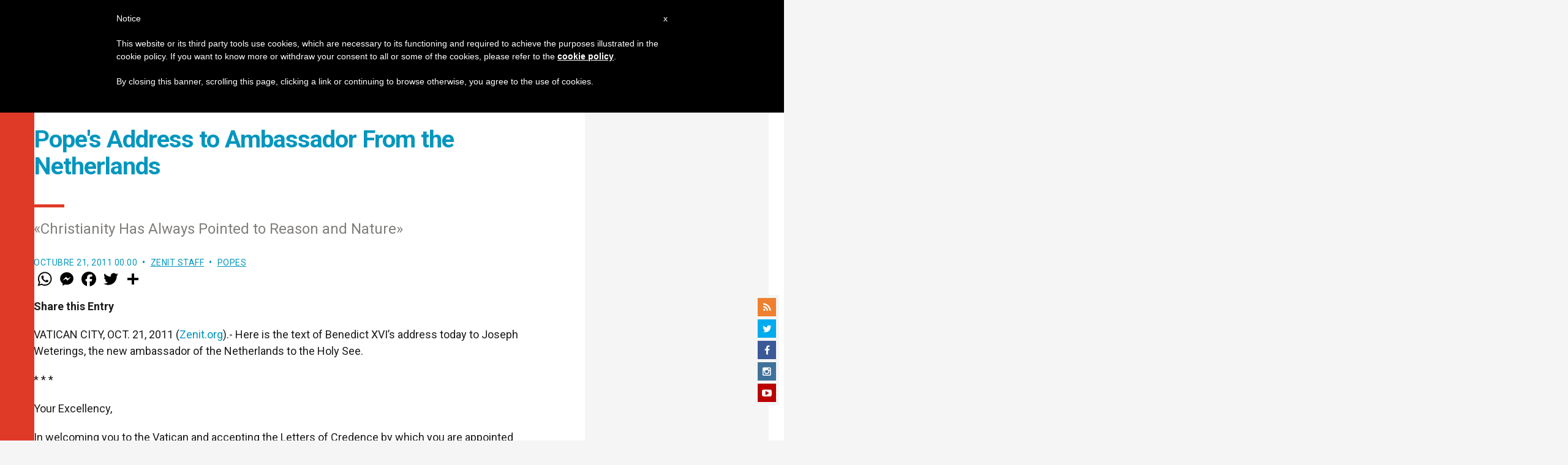

--- FILE ---
content_type: text/html; charset=utf-8
request_url: https://www.google.com/recaptcha/api2/aframe
body_size: 270
content:
<!DOCTYPE HTML><html><head><meta http-equiv="content-type" content="text/html; charset=UTF-8"></head><body><script nonce="fXDdv4SR01GrZLDQFJE_kA">/** Anti-fraud and anti-abuse applications only. See google.com/recaptcha */ try{var clients={'sodar':'https://pagead2.googlesyndication.com/pagead/sodar?'};window.addEventListener("message",function(a){try{if(a.source===window.parent){var b=JSON.parse(a.data);var c=clients[b['id']];if(c){var d=document.createElement('img');d.src=c+b['params']+'&rc='+(localStorage.getItem("rc::a")?sessionStorage.getItem("rc::b"):"");window.document.body.appendChild(d);sessionStorage.setItem("rc::e",parseInt(sessionStorage.getItem("rc::e")||0)+1);localStorage.setItem("rc::h",'1764459143754');}}}catch(b){}});window.parent.postMessage("_grecaptcha_ready", "*");}catch(b){}</script></body></html>

--- FILE ---
content_type: application/javascript;charset=UTF-8
request_url: https://widgets.vatican.va/w1/?l=1&vn=en
body_size: 2197
content:
document.write("\n\n\n\n\n\n\n\n\n    \n\n<link type=\"text\/css\" rel=\"stylesheet\" href=\"\/\/www.vatican.va\/etc\/designs\/vatican\/library\/clientlibs\/themes\/vatican-widget.min.css\">\n<script type=\"text\/javascript\" src=\"\/\/www.vatican.va\/etc\/designs\/vatican\/library\/clientlibs\/themes\/vatican-widget.min.js\"><\/script>\n\n\n\n\n\n\n<div id=\"va-widget\">\n    <div id=\"va-tab\">\n        <ul role=\"tablist\">\n            <li class=\"multitab__link selected\" data-type=\"vn-view\" data-tab-label=\"data-tab-label\" role=\"tab\" id=\"tab-vn\" aria-selected=\"true\"><img src=\"https:\/\/www.vatican.va\/etc\/designs\/vatican\/library\/clientlibs\/themes\/vatican-widget\/images\/vn-disattivo-int.png\" alt=\"vaticannews\"><\/li><li class=\"multitab__link\" data-type=\"va-view\" data-tab-label=\"data-tab-label\" role=\"tab\" id=\"tab-va\" aria-selected=\"false\"><img src=\"https:\/\/www.vatican.va\/etc\/designs\/vatican\/library\/clientlibs\/themes\/vatican-widget\/images\/va-disattivo-int.png\" alt=\"vaticanva\"><\/li>\n        <\/ul>\n    <\/div>\n\n\n    <div id=\"va-widget-va\">\n        <div class=\"va-widget-teaser va-widget__teaser--list va-widget__latest--news\">\n            <div class=\"va-widget__teaser__contentWrapper\">\n\n                <div class=\"va-widget__key\"><\/div>\n\n                <div class=\"va-widget__teaser__list\">\n                    <div>\n                        \n                            <article>\n                                <div class=\"va-widget__teaser__list-article\">29.11.2025<\/div>\n                                <a href=\"https:\/\/www.vatican.va\/content\/leo-xiv\/en\/homilies\/2025\/documents\/20251129-messa-istanbul.html\" target=\"_blank\">\n                                    <span class=\"va-widget__title\">Apostolic Journey to T\u00FCrkiye: Holy Mass in the \"Volkswagen Arena\" (Istanbul, 29 November 2025)<\/span>\n                                <\/a>\n                            <\/article>\n                        \n                            <article>\n                                <div class=\"va-widget__teaser__list-article\">29.11.2025<\/div>\n                                <a href=\"https:\/\/www.vatican.va\/content\/leo-xiv\/en\/travels\/2025\/documents\/20251129-dichiarazione-congiunta.html\" target=\"_blank\">\n                                    <span class=\"va-widget__title\">Apostolic Journey of His Holiness to T\u00FCrkiye: Joint Declaration of the Holy Father Leo XIV and His Holiness Bartholomew I (29 November 2025)<\/span>\n                                <\/a>\n                            <\/article>\n                        \n                            <article>\n                                <div class=\"va-widget__teaser__list-article\">28.11.2025<\/div>\n                                <a href=\"https:\/\/www.vatican.va\/content\/leo-xiv\/en\/speeches\/2025\/november\/documents\/20251128-turchia-incontro-ecumenico.html\" target=\"_blank\">\n                                    <span class=\"va-widget__title\">Apostolic Journey to T\u00FCrkiye: Ecumenical Prayer service near the archaeological excavations of the ancient Basilica of Saint Neophytos in \u0130znik (28 November 2025)<\/span>\n                                <\/a>\n                            <\/article>\n                        \n                            <article>\n                                <div class=\"va-widget__teaser__list-article\">28.11.2025<\/div>\n                                <a href=\"https:\/\/www.vatican.va\/content\/leo-xiv\/en\/speeches\/2025\/november\/documents\/20251129-turchia-doxologia.html\" target=\"_blank\">\n                                    <span class=\"va-widget__title\">Apostolic Journey to T\u00FCrkiye: Doxology in the Patriarchal Church of Saint George (Istanbul, 29 November 2025)<\/span>\n                                <\/a>\n                            <\/article>\n                        \n                            <article>\n                                <div class=\"va-widget__teaser__list-article\">28.11.2025<\/div>\n                                <a href=\"https:\/\/www.vatican.va\/content\/leo-xiv\/en\/speeches\/2025\/november\/documents\/20251128-turchia-anziani.html\" target=\"_blank\">\n                                    <span class=\"va-widget__title\">Apostolic Journey to T\u00FCrkiye: Visit to the Little Sisters of the Poor, in a Nursing Home (Istanbul, 28 November 2025)<\/span>\n                                <\/a>\n                            <\/article>\n                        \n                            <article>\n                                <div class=\"va-widget__teaser__list-article\">28.11.2025<\/div>\n                                <a href=\"https:\/\/www.vatican.va\/content\/leo-xiv\/en\/speeches\/2025\/november\/documents\/20251128-turchia-clero.html\" target=\"_blank\">\n                                    <span class=\"va-widget__title\">Apostolic Journey to T\u00FCrkiye: Prayer Meeting with Bishops, Priests, Deacons, Consecrated Men and Women, and Pastoral Workers at the Cathedral of the Holy Spirit (Istanbul, 28 November 2025)<\/span>\n                                <\/a>\n                            <\/article>\n                        \n                            <article>\n                                <div class=\"va-widget__teaser__list-article\">27.11.2025<\/div>\n                                <a href=\"https:\/\/www.vatican.va\/content\/leo-xiv\/en\/speeches\/2025\/november\/documents\/20251127-turchia-autorita.html\" target=\"_blank\">\n                                    <span class=\"va-widget__title\">Apostolic Journey to T\u00FCrkiye: Meeting with the Authorities, Civil Society and the Diplomatic Corps (Ankara, 27 November 2025)<\/span>\n                                <\/a>\n                            <\/article>\n                        \n                            <article>\n                                <div class=\"va-widget__teaser__list-article\">27.11.2025<\/div>\n                                <a href=\"https:\/\/www.vatican.va\/content\/leo-xiv\/en\/speeches\/2025\/november\/documents\/20251127-turchia-volo-andata.html\" target=\"_blank\">\n                                    <span class=\"va-widget__title\">Apostolic Journey to T\u00FCrkiye and Lebanon: Greeting to Journalists during the Rome-Ankara flight (Papal Flight, 27 November 2025)<\/span>\n                                <\/a>\n                            <\/article>\n                        \n                            <article>\n                                <div class=\"va-widget__teaser__list-article\">27.11.2025<\/div>\n                                <a href=\"https:\/\/www.vatican.va\/content\/leo-xiv\/en\/travels\/2025\/documents\/turchia-libano-2025.html\" target=\"_blank\">\n                                    <span class=\"va-widget__title\">Apostolic Journey of His Holiness to T\u00FCrkiye and Lebanon with Pilgrimage to \u0130znik (T\u00FCrkiye) on the occasion of the 1700th Anniversary of the First Council of Nicaea (27 November - 2 December 2025)<\/span>\n                                <\/a>\n                            <\/article>\n                        \n                            <article>\n                                <div class=\"va-widget__teaser__list-article\">26.11.2025<\/div>\n                                <a href=\"https:\/\/www.vatican.va\/content\/leo-xiv\/en\/speeches\/2025\/november\/documents\/20251126-usg.html\" target=\"_blank\">\n                                    <span class=\"va-widget__title\">To Participants in the Meeting promoted by the Union of Superiors General (U.S.G.) (26 November 2025)<\/span>\n                                <\/a>\n                            <\/article>\n                        \n                    <\/div>\n                <\/div>\n            <\/div>\n        <\/div>\n        <div class=\"va-widget__icons\">\n            <a class=\"va-widget__social-tw\" href=\"https:\/\/twitter.com\/Pontifex\" target=\"_blank\"><\/a>\n            \n                <a class=\"va-widget__social-ig\" href=\"https:\/\/www.instagram.com\/pontifex\/\" target=\"_blank\"><\/a>\n            \n            \n            \n                <a class=\"va-widget__social-yt\" href=\"https:\/\/www.youtube.com\/@VaticanNewsEN\" target=\"_blank\"><\/a>\n            \n            \n\n        <\/div>\n    <\/div>\n\n    <div id=\"va-widget-vn\">\n        <div class=\"va-widget-teaser va-widget__teaser--list va-widget__latest--news\">\n            <div class=\"va-widget__teaser__contentWrapper\">\n\n                <div class=\"va-widget__key\"><\/div>\n\n                <div class=\"va-widget__teaser__list\">\n                    <div>\n                        \n                            <article >\n                                <div class=\"va-widget__teaser__list-article\">29.11.2025<\/div>\n                                <a href=\"https:\/\/www.vaticannews.va\/en\/pope\/news\/2025-11\/highlights-pope-leo-xiv-turkiye-day-three.html\" target=\"_blank\">\n                                    <span class=\"va-widget__title\">\n                    Apostolic Journey to T\u00FCrkiye: Day Three\n                <\/span>\n                                <\/a>\n                            <\/article>\n                        \n                            <article >\n                                <div class=\"va-widget__teaser__list-article\">29.11.2025<\/div>\n                                <a href=\"https:\/\/www.vaticannews.va\/en\/pope\/news\/2025-11\/pope-leo-xiv-istanbul-arena-mass-faithful-christians-peace.html\" target=\"_blank\">\n                                    <span class=\"va-widget__title\">\n                    A mosaic of different confessions and nationalities at Pope\'s Mass in Istanbul\n                <\/span>\n                                <\/a>\n                            <\/article>\n                        \n                            <article >\n                                <div class=\"va-widget__teaser__list-article\">29.11.2025<\/div>\n                                <a href=\"https:\/\/www.vaticannews.va\/en\/pope\/news\/2025-11\/pope-be-messengers-of-hope-in-world-where-religion-used-justify.html\" target=\"_blank\">\n                                    <span class=\"va-widget__title\">\n                    Pope at Mass: Bring hope in world where religion is used to justify war\n                <\/span>\n                                <\/a>\n                            <\/article>\n                        \n                            <article >\n                                <div class=\"va-widget__teaser__list-article\">29.11.2025<\/div>\n                                <a href=\"https:\/\/www.vaticannews.va\/en\/pope\/news\/2025-11\/pope-leo-ecumenical-encounter-mor-ephrem-jubilee-2033-unity.html\" target=\"_blank\">\n                                    <span class=\"va-widget__title\">\n                    Looking to Jerusalem and Jubilee of 2033, Pope Leo highlights path of unity\n                <\/span>\n                                <\/a>\n                            <\/article>\n                        \n                            <article >\n                                <div class=\"va-widget__teaser__list-article\">29.11.2025<\/div>\n                                <a href=\"https:\/\/www.vaticannews.va\/en\/pope\/news\/2025-11\/pope-leo-xiv-patriarch-bartholomew-doxology-meeting-istanbul.html\" target=\"_blank\">\n                                    <span class=\"va-widget__title\">\n                    Pope Leo XIV meets and prays with Ecumenical Patriarch in Istanbul\n                <\/span>\n                                <\/a>\n                            <\/article>\n                        \n                            <article >\n                                <div class=\"va-widget__teaser__list-article\">29.11.2025<\/div>\n                                <a href=\"https:\/\/www.vaticannews.va\/en\/pope\/news\/2025-11\/joint-declaration-pope-leo-xiv-ecumenical-patriarch-bartholomew.html\" target=\"_blank\">\n                                    <span class=\"va-widget__title\">\n                    Pope Leo and Patriarch Bartholomew reject violence in the name of God\n                <\/span>\n                                <\/a>\n                            <\/article>\n                        \n                            <article >\n                                <div class=\"va-widget__teaser__list-article\">29.11.2025<\/div>\n                                <a href=\"https:\/\/www.vaticannews.va\/en\/church\/news\/2025-11\/first-sunday-advent-gospel-reflection-fr-luke-gregory.html\" target=\"_blank\">\n                                    <span class=\"va-widget__title\">\n                    Lord\'s Day Reflection: Advent is a time for praying for reconciliation and peace\n                <\/span>\n                                <\/a>\n                            <\/article>\n                        \n                            <article >\n                                <div class=\"va-widget__teaser__list-article\">29.11.2025<\/div>\n                                <a href=\"https:\/\/www.vaticannews.va\/en\/pope\/news\/2025-11\/pope-leo-visits-blue-mosque-one-of-most-important-in-istanbul.html\" target=\"_blank\">\n                                    <span class=\"va-widget__title\">\n                    Pope Leo visits Blue Mosque, one of most important in Istanbul\n                <\/span>\n                                <\/a>\n                            <\/article>\n                        \n                            <article >\n                                <div class=\"va-widget__teaser__list-article\">28.11.2025<\/div>\n                                <a href=\"https:\/\/www.vaticannews.va\/en\/pope\/news\/2025-11\/apostolic-visit-turkiye-highlights-video-day-two.html\" target=\"_blank\">\n                                    <span class=\"va-widget__title\">\n                    Apostolic Journey to T\u00FCrkiye: Day Two\n                <\/span>\n                                <\/a>\n                            <\/article>\n                        \n                            <article >\n                                <div class=\"va-widget__teaser__list-article\">28.11.2025<\/div>\n                                <a href=\"https:\/\/www.vaticannews.va\/en\/pope\/news\/2025-11\/pope-leo-xiv-turkiye-istanbul-cathedral-faithful-dallas-stone.html\" target=\"_blank\">\n                                    <span class=\"va-widget__title\">\n                    Pope Leo meets and greets the faithful in Istanbul\n                <\/span>\n                                <\/a>\n                            <\/article>\n                        \n                    <\/div>\n                <\/div>\n            <\/div>\n        <\/div>\n        <div class=\"va-widget__icons\">\n            \n                <a class=\"va-widget__social-fb\" href=\"https:\/\/www.facebook.com\/vaticannews\/?brand_redir=DISABLE\" target=\"_blank\"><\/a>\n            \n            \n                <a class=\"va-widget__social-tw\" href=\"https:\/\/twitter.com\/vaticannews\" target=\"_blank\"><\/a>\n            \n            \n                <a class=\"va-widget__social-ig\" href=\"https:\/\/www.instagram.com\/vaticannews\/\" target=\"_blank\"><\/a>\n            \n            \n                <a class=\"va-widget__social-yt\" href=\"https:\/\/www.youtube.com\/@VaticanNewsEN\" target=\"_blank\"><\/a>\n            \n            \n                <a class=\"va-widget__social-nl\" href=\"https:\/\/www.vaticannews.va\/en\/newsletter-registration.html\" target=\"_blank\"><\/a>\n            \n        <\/div>\n    <\/div>\n\n<\/div>\n\n\n\n\n\n<script>\n    WidgetVa.init();\n<\/script>\n\n");